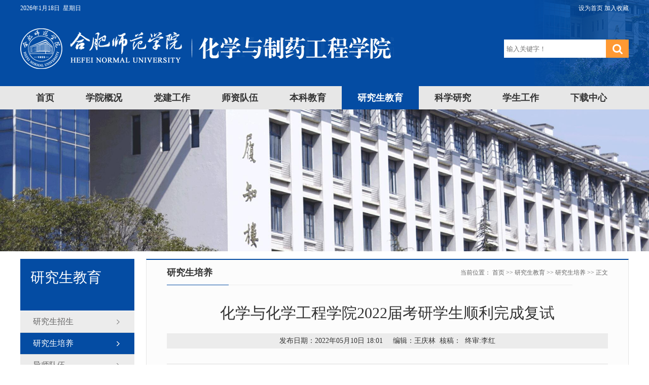

--- FILE ---
content_type: text/html
request_url: http://hxyhgxy.hfnu.edu.cn/info/1492/27991.htm
body_size: 6734
content:
<!DOCTYPE html PUBLIC "-//W3C//DTD XHTML 1.0 Transitional//EN" "http://www.w3.org/TR/xhtml1/DTD/xhtml1-transitional.dtd">
<html xmlns="http://www.w3.org/1999/xhtml">
<head>
    <meta http-equiv="X-UA-Compatible" content="IE=edge,chrome=1">
    <meta http-equiv="Content-Type" content="text/html; charset=UTF-8" />
    <title>化学与化学工程学院2022届考研学生顺利完成复试-合肥师范学院化学与制药工程学院</title><meta name="pageType" content="3">
<meta name="pageTitle" content="化学与化学工程学院2022届考研学生顺利完成复试">
<META Name="keywords" Content="合肥师范学院化学与制药工程学院,研究生培养,考研,顺利,学生,工程学院,完成,化学,复试" />
<META Name="description" Content="本网讯  为切实保障2022届考研学生复试顺利进行，化学与化学工程学院党政统筹协调软硬件资源，为该部分学生提供复试专用教室，开展个性化复试辅导，有力地保障该项工作有效开展。经过为期一个多月紧张有序的复试，2018级化学、制药工程、化学工程与工艺等三个普通本科专业171名毕业生，考取研究生63人，占总人数的36.8%。化学（师范）专业57名毕业生，考取研究生26人，占总人数的45.6%。制药工程专业77名毕业生，包括制药工程班..." />

    <link rel="shortcut icon" href="#" />
    <link href="../../style/style.css" rel="stylesheet" type="text/css" />
  
<!--Announced by Visual SiteBuilder 9-->
<link rel="stylesheet" type="text/css" href="../../_sitegray/_sitegray_d.css" />
<script language="javascript" src="../../_sitegray/_sitegray.js"></script>
<!-- CustomerNO:776562626572323076784752505a5742000300034654 -->
<link rel="stylesheet" type="text/css" href="../../content.vsb.css" />
<script type="text/javascript" src="/system/resource/js/vsbscreen.min.js" id="_vsbscreen" devices="pc|pad"></script>
<script type="text/javascript" src="/system/resource/js/counter.js"></script>
<script type="text/javascript">_jsq_(1492,'/content.jsp',2161,1981624557)</script>
</head>

<body>
<div class="wrapper">
    <div class="header clearboth">
         <div class="top-line">
            <div class="w1200">
            <div class="top-line-l"><script language="javascript" src="/system/resource/js/calendar/simple.js"></script>               
<script language="JavaScript">
//阳历
var c_Calendar1097742EnDateString;

var c_Calendar1097742WeekDayString;

//阴历
var c_Calendar1097742CnDateString;
//节气
var c_Calendar1097742JQString;
//年
var c_Calendar1097742YearString;
//月
var c_Calendar1097742MonthString;
//日
var c_Calendar1097742DayString;
//周
var c_Calendar1097742WeekString;
//显示
var c_Calendar1097742ShowString;
function RunGLNL1097742()
{          
    var  sc =new Simple_Calendar ();
    sc.init();
    c_Calendar1097742CnDateString=sc.getCnDateString();
    c_Calendar1097742WeekDayString=sc.getCalendarWeekString();
    c_Calendar1097742JQString=sc.getJQString();
    c_Calendar1097742EnDateString=sc.getEnDateString();
    c_Calendar1097742YearString=sc.getYearString();
    c_Calendar1097742MonthString=sc.getMonthString();
    c_Calendar1097742DayString=sc.getDayString();
    c_Calendar1097742WeekString=sc.getWeekString();
    c_Calendar1097742ShowString= "";
}
RunGLNL1097742();
      
c_Calendar1097742ShowString+=c_Calendar1097742EnDateString; 
c_Calendar1097742ShowString+="&nbsp;&nbsp;"+c_Calendar1097742WeekDayString; 



</script>
<div id="c_lunar1097742" class="fontstyle1097742"></div>
<script>
	document.getElementById("c_lunar1097742").innerHTML = c_Calendar1097742ShowString;
</script>
</div>
            
<script language="javascript">
function dosuba1097744a()
{
    try{
        var ua = navigator.userAgent.toLowerCase();
        if(ua.indexOf("msie 8")>-1)
        {
            window.external.AddToFavoritesBar(document.location.href,document.title,"");//IE8
        }else if(ua.toLowerCase().indexOf("rv:")>-1)
        {
            window.external.AddToFavoritesBar(document.location.href,document.title,"");//IE11+
        }else{
            if (document.all) 
            {
                window.external.addFavorite(document.location.href, document.title);
            }else if(window.sidebar)
            {
                window.sidebar.addPanel( document.title, document.location.href, "");//firefox
            }
            else
            {
                alert(hotKeysa1097744a());
            }
        }

    }
    catch (e){alert("无法自动添加到收藏夹，请使用 Ctrl + d 手动添加");}
}
function hotKeysa1097744a() 
{
    var ua = navigator.userAgent.toLowerCase(); 
    var str = "";    
    var isWebkit = (ua.indexOf('webkit') != - 1); 
    var isMac = (ua.indexOf('mac') != - 1);     
    if (ua.indexOf('konqueror') != - 1) 
    {  
        str = 'CTRL + B'; // Konqueror   
    } 
    else if (window.home || isWebkit || isMac) 
    {        
        str = (isMac ? 'Command/Cmd' : 'CTRL') + ' + D'; // Netscape, Safari, iCab, IE5/Mac   
    }
    return ((str) ? '无法自动添加到收藏夹，请使用' + str + '手动添加' : str);
}
function setHomepagea1097744a()
{
    var url = document.location.href;
    if (document.all)
    {
        document.body.style.behavior='url(#default#homepage)';
        document.body.setHomePage(url);
    }
    else if (window.sidebar)
    {
        if(window.netscape)
        {
             try{
                  netscape.security.PrivilegeManager.enablePrivilege("UniversalXPConnect");
             }catch (e){
                   alert("该操作被浏览器拒绝，如果想启用该功能，请在地址栏内输入 about:config,然后将项 signed.applets.codebase_principal_support 值该为true");
             }
        }
    var prefs = Components.classes['@mozilla.org/preferences-service;1'].getService(Components. interfaces.nsIPrefBranch);
    prefs.setCharPref('browser.startup.homepage',url);
    }
    else
    {
        alert("浏览器不支持自动设为首页，请手动设置");
    }
}
</script>


<div class="top-line-r">
   <A href="javascript:setHomepagea1097744a()" style="TEXT-DECORATION: none;">
                <span>设为首页</span>
            </A>
              
              <A onclick="javascript:dosuba1097744a();" href="#" style="TEXT-DECORATION: none;">
                <span>加入收藏</span>
            </A>
            </div>



            </div>
        </div>
        <div class="w1200 header_bg">
            
<div class="logo">

<a href="../../index.htm" title="合肥师范学院化学与制药工程学院"><img src="../../images/logo.png" alt="化学与制药工程学院2023" />
</a>

</div>



            


<script language="javascript" src="/system/resource/js/base64.js"></script><script language="javascript" src="/system/resource/js/jquery/jquery-latest.min.js"></script><script language="javascript" src="/system/resource/vue/vue.js"></script><script language="javascript" src="/system/resource/vue/bluebird.min.js"></script><script language="javascript" src="/system/resource/vue/axios.js"></script><script language="javascript" src="/system/resource/vue/polyfill.js"></script><script language="javascript" src="/system/resource/vue/token.js"></script><LINK href="/system/resource/vue/static/element/index.css" type="text/css" rel="stylesheet"><script language="javascript" src="/system/resource/vue/static/element/index.js"></script><script language="javascript" src="/system/resource/vue/static/public.js"></script>
<div id="divu3"></div>
<script type="text/html" id="htmlu3">
    <div id="appu3">
        <div v-if="!isError">
           <div class="i-search">
            <div class="fl"><input type="text" class="search-txt"  placeholder="输入关键字！" autocomplete=off v-model=query.keyWord @keyup.enter="onSubmit" >
            <div class="fr"><input class="search-btn" name="submit_button" type="button" v-on:click="onSubmit()"/></div>
            
         </div>
           
        </div>
            
            
            
            
            
            
            
            
            
            
            
            
            
            
            
            
            
        </div>
        <div v-if="isError" style="color: #b30216; font-size:18px;text-align: center;padding:20px;">
            应用维护中！
        </div>
    </div>
</script>
<script>
    $("#divu3").html($("#htmlu3").text());
</script>
<script>
    var appOwner = "1981624557";
    var token = gettoken(10);
    var urlPrefix = "/aop_component/";

    jQuery.support.cors = true;
    $.ajaxSetup({
        beforeSend: function (request, settings) {
            request.setRequestHeader("Authorization", token);
            request.setRequestHeader("owner", appOwner);
        }
    });

    new Vue({
        el: "#appu3",
        data: function () {
            return {
                query: {
                    keyWord: "",//搜索关键词
                    owner: appOwner,
                    token: token,
                    urlPrefix: urlPrefix,
                    lang:"i18n_zh_CN"
                },
                isError: false
            }
        },
        mounted: function () {
            var _this = this;
            // _this.init();
        },
        methods: {
            init: function(){
                $.ajax({
                    url: "/aop_component//webber/search/test",
                    type: "get",
                    success: function (response) {
                        if (response.code == "0000") {
                        } else if (response.code == "220") {
                            _this.isError = true;
                            console.log(response);
                        } else if (!response.code) {
                            _this.isError = true;
                            console.log(response);
                        }
                    },
                    error: function (response) {
                        _this.isError = true;
                    }
                });
            },
            onSubmit: function (e) {
                var url = "/views/search/modules/resultpc/soso.html";
                if ("10" == "1" || "10" == "2") {
                    url = "http://192.168.89.29:8083/" + url;
                }
                var _this = this;
                var query = _this.query;
                if (url.indexOf("?") > -1) {
                    url = url.split("?")[0];
                }
                if (query.keyWord) {
                    var query = new Base64().encode(JSON.stringify(query));
                    window.open(url + "?query=" + query);
                } else {
                    alert("请填写搜索内容")
                }
            },
        }
    })
</script>
    </div>
    <div class="i-menu clearboth">
              <ul id="nav" class="nav clearfix">

    <li class="nLi   ">
         <h3><a href="../../index.htm">首页</a></h3>
    
    </li>

    <li class="nLi   ">
         <h3><a href="../../xygk/xyjj.htm">学院概况</a></h3>
    
        <ul class="sub">
              <li><a href="../../xygk/xyjj.htm">学院简介</a></li>
              <li><a href="../../xygk/jgsz.htm">机构设置</a></li>
        </ul>
    </li>

    <li class="nLi   ">
         <h3><a href="../../djgz.htm">党建工作</a></h3>
    
    </li>

    <li class="nLi   ">
         <h3><a href="../../szdw/jsxl.htm">师资队伍</a></h3>
    
        <ul class="sub">
              <li><a href="../../szdw/jsxl.htm">教师系列</a></li>
              <li><a href="../../szdw/syxl.htm">实验系列</a></li>
              <li><a href="../../szdw/sjrc.htm">省级人才</a></li>
              <li><a href="../../szdw/jxms.htm">教学名师</a></li>
        </ul>
    </li>

    <li class="nLi   ">
         <h3><a href="../../bkjy/bkszs.htm">本科教育</a></h3>
    
        <ul class="sub">
              <li><a href="../../bkjy/bkszs.htm">本科生招生</a></li>
              <li><a href="../../bkjy/bkspy.htm">本科生培养</a></li>
              <li><a href="../../bkjy/sjjx.htm">实践教学</a></li>
              <li><a href="../../bkjy/hzbx.htm">合作办学</a></li>
        </ul>
    </li>

    <li class="nLi  on ">
         <h3><a href="../../yjsjy/yjszs.htm">研究生教育</a></h3>
    
        <ul class="sub">
              <li><a href="../../yjsjy/yjszs.htm">研究生招生</a></li>
              <li><a href="../../yjsjy/yjspy.htm">研究生培养</a></li>
              <li><a href="../../yjsjy/dsdw.htm">导师队伍</a></li>
        </ul>
    </li>

    <li class="nLi   ">
         <h3><a href="../../kxyj/yjdt.htm">科学研究</a></h3>
    
        <ul class="sub">
              <li><a href="../../kxyj/yjdt.htm">研究动态</a></li>
              <li><a href="../../kxyj/jlhz.htm">交流合作</a></li>
              <li><a href="../../kxyj/kypt.htm">科研平台</a></li>
              <li><a href="../../kxyj/sysgl.htm">实验室管理</a></li>
        </ul>
    </li>

    <li class="nLi   ">
         <h3><a href="../../xsgz/xgdt.htm">学生工作</a></h3>
    
        <ul class="sub">
              <li><a href="../../xsgz/xgdt.htm">学工动态</a></li>
              <li><a href="../../xsgz/jxqn.htm">锦绣青年</a></li>
              <li><a href="../../xsgz/jycy.htm">就业创业</a></li>
              <li><a href="../../xsgz/xzfc.htm">学子风采</a></li>
        </ul>
    </li>

    <li class="nLi   ">
         <h3><a href="../../xzzx/xsxz.htm">下载中心</a></h3>
    
        <ul class="sub">
              <li><a href="../../xzzx/xsxz.htm">学生下载</a></li>
              <li><a href="../../xzzx/jsxz.htm">教师下载</a></li>
        </ul>
    </li>



  </ul>        
   
    </div>

      
     
     <div class="lm_banner" style="background: url('../../images/nybanner.png') no-repeat center;background-size: 100%;">   </div>
    <div class="list-main">
        <div class="list-main-left ">
            <div class="this-lmname">
                <h1>
研究生教育</h1>
                <h3></h3>
            </div>
            <div class="list-sub clearfix">
                <ul>



<li><a href="../../yjsjy/yjszs.htm">研究生招生</a></li>





<li><a href="../../yjsjy/yjspy.htm" style="background: url(../../images/list_sub_bgon.png) 190px center no-repeat #044ca3; color: #ffffff;">研究生培养</a></li>





<li><a href="../../yjsjy/dsdw.htm">导师队伍</a></li>





 </ul>
            </div>
        </div>
        <div class="list-main-right">
            <div class="lm_name clearfix">
                <h2>
研究生培养</h2>
                <span>当前位置：
                        <a href="../../index.htm">首页</a>
                >>
                <a href="../../yjsjy/yjszs.htm">研究生教育</a>
                >>
                <a href="../../yjsjy/yjspy.htm">研究生培养</a>
                >>
                正文
</span>
            </div>
            <script language="javascript" src="/system/resource/js/dynclicks.js"></script><script language="javascript" src="../../_dwr/interface/NewsvoteDWR.js"></script><script language="javascript" src="../../_dwr/engine.js"></script><script language="javascript" src="/system/resource/js/news/newscontent.js"></script><LINK href="/system/resource/js/photoswipe/3.0.5.1/photoswipe.css" type="text/css" rel="stylesheet"><script language="javascript" src="/system/resource/js/photoswipe/3.0.5.1/klass.min.js"></script><script language="javascript" src="/system/resource/js/ajax.js"></script><form name="_newscontent_fromname">



<div class="c-content">
    <h1 align="center" class="c-title">化学与化学工程学院2022届考研学生顺利完成复试</h1>

<div class="other-s">发布日期：2022年05月10日 18:01&nbsp;&nbsp;&nbsp;&nbsp;    编辑：王庆林&nbsp;&nbsp;核稿：&nbsp;
   
                    

     终审:李红
</div>







    <div id="vsb_content_500" class="nr-info"><div class="v_news_content">
<p class="vsbcontent_start"><br></p><p><strong>本网讯</strong>&nbsp; 为切实保障2022届考研学生复试顺利进行，化学与化学工程学院党政统筹协调软硬件资源，为该部分学生提供复试专用教室，开展个性化复试辅导，有力地保障该项工作有效开展。</p><p>经过为期一个多月紧张有序的复试，2018级化学、制药工程、化学工程与工艺等三个普通本科专业171名毕业生，考取研究生63人，占总人数的36.8%。化学（师范）专业57名毕业生，考取研究生26人，占总人数的45.6%。制药工程专业77名毕业生，包括制药工程班42人、制药工程（中爱合作）班35人。其中，制药工程班考取研究生14人，占总人数的33.3%；制药工程（中爱合作）班考取研究生11人，占总人数的31.4%。化学工程与工艺专业37名毕业生，考取研究生12人，占总人数的32.4%。以上普通本科各专业考取研究生占比专业总人数均超30%。</p><p class="vsbcontent_img"><img width="600" height="400" title="" alt="" src="/__local/8/CE/90/3D94480F9F6259B69301D2E5936_07552B4D_5197.png" border="0" vspace="0" hspace="0" vsbhref="vurl" vurl="/_vsl/8CE903D94480F9F6259B69301D2E5936/07552B4D/5197" vheight=" 400px" vwidth=" 600px" orisrc="/__local/8/CE/90/3D94480F9F6259B69301D2E5936_07552B4D_5197.png" class="img_vsb_content" style="width: 600px; height: 400px;"> </p><p>学院通过入学教育明方向、学风建设厚基础、学科竞赛提能力、专业训练贯全程、健康教育促安全、精准对接保服务等方式，协调动员全院师生，围绕立德树人根本任务，坚持“三全育人”，对接十大育人体系，为本届学生考研搭建软硬件平台，有力促进学生通过考研升学等方式，进一步提高毕业生就业质量。</p><p class="vsbcontent_end">据悉，2020级化学工程工艺（专升本）、药物制剂（专升本）等两个专业毕业生本年度考取研究生20人。（化学与化学工程学院：张晖、王庆林）</p>
</div></div>





<div id="div_vote_id"></div>
        <p align="right">
        上一条：<a href="28001.htm">化学与化学工程学院召开2022届考取硕士研究生先进个人表彰大会</a>
        下一条：<a href="21031.htm">同门联动，助力师范生成长—化学化工学院开展师范生教学相长活动</a>
    </p>
     <!-- <p align=right>【<a href="javascript:window.opener=null;window.open('','_self');window.close();">关闭</a>】</p>-->
</div>
</form>

        </div>
    </div>
      <div class="footer">
        <div class="w1200 footer_bg">
           
             <div class="footer_two">
                

<!-- 版权内容请在本组件"内容配置-版权"处填写 -->
<p>
    合肥师范学院化学与制药工程学院版权所有
</p>
<p>
    联系地址:安徽省合肥市经济技术开发区莲花路1688号行知楼14楼&nbsp; &nbsp; &nbsp;电话:0551-63674145

</p>

            
            
                   <div style="text-align:center;"><span>总访问量：</span><script language="javascript" src="../../_dwr/util.js"></script><script language="javascript" src="../../_dwr/interface/PageCounterDWR.js"></script><span id="a1097949" name="a1097949"></span>   

<script>
function getvisittimea1097949()
{       
    PageCounterDWR.getVisittime('1981624557','1492','IP_TOTAL','0','10',callbackdataa1097949)
}
function callbackdataa1097949(data)
{
    document.getElementById("a1097949").innerHTML = data; 
}
getvisittimea1097949();
</script></div>
                
                <ul>
        <li><a href="javascript:void(0);" title="手机版" onclick="_vsb_multiscreen.setDevice('mobile')" style="display:block;width:50px;margin:0 auto;color:#fff;font-size:14px;text-align:center">手机版</a></li>
</ul>
            </div>
        </div>
    </div>
</div>

 <script type="text/javascript" src="../../js/jquery-latest.min.js"></script>
    <script type="text/javascript" src="../../js/koala.min.js"></script>
    <script type="text/javascript" src="../../js/jquery.SuperSlide.js"></script>
              <script id="jsID" type="text/javascript">

            jQuery("#nav").slide({
                type:"menu",// 效果类型，针对菜单/导航而引入的参数（默认slide）
                titCell:".nLi", //鼠标触发对象
                targetCell:".sub", //titCell里面包含的要显示/消失的对象
                effect:"slideDown", //targetCell下拉效果
                delayTime:300 , //效果时间
                triggerTime:0, //鼠标延迟触发时间（默认150）
                returnDefault:true //鼠标移走后返回默认状态，例如默认频道是“预告片”，鼠标移走后会返回“预告片”（默认false）
            });
        </script>

</body>
</html>
















--- FILE ---
content_type: text/css
request_url: http://hxyhgxy.hfnu.edu.cn/style/style.css
body_size: 4796
content:
@charset "utf-8";
/* CSS Document*/
body {
    margin: 0;
    padding: 0;
    font-family: "微软雅黑";
    font-size: 14px;
    min-width: 1200px;
    background:#ffffff;
}
ul,li {
    list-style-type: none;
    margin: 0;
    padding: 0;
}
h1,h2,h3,h4,h5,h6 {
    margin: 0;
    padding: 0;
    font-weight: normal
}
img {
    border: 0;
}
a {
    text-decoration: none;
    color: #666666;
}
a:hover {
    text-decoration: none;
    color: #cc3300;
}
.fl {
    float: left !important;
}
.fr {
    float: right !important;
}
.clearboth {
    clear: both;
    border: 0;
    padding: 0;
    margin: 0;
}
.w1200 {
    width: 1200px;
    height: auto;
    margin: 0 auto;
    overflow: hidden;
}
.clearfix:after {
    content: ".";
    display: block;
    height: 0;
    clear: both;
    visibility: hidden;
}
.wrapper {
    width: 100%;
    padding: 0;
    margin: 0 auto;
    position: relative;
    background: #ffffff;
}
.relative {
    position:relative;
}
.imghover {
    cursor: pointer;
    transition: all 0.6s;
}
.imghover:hover {
    transform: scale(1.2);
}

/*header*/
.header{width:100%;height: 170px;background: #044ca3;background:url(../images/bjt1.png) no-repeat}
.header_bg{height: 170px;}
.header .top-line{/* background: #044ca3; */height: 32px;line-height: 32px;color: #ffffff;font-size: 12px;font-family: simsun;position: absolute;top: 0;width: 100%;}
.header .top-line a{ color: #ffffff;}
.header .top-line-l{ float: left;}
.header .top-line-r{ float: right;}
.header .logo{float: left;margin: 56px 0 0 0;}

/*i-menu*/

.i-menu {
    width:100%; height: 46px; z-index: 9999; margin: 0 auto; background: #e7e7e7;
}
.nav{ width:1200px; margin: 0 auto; height:46px; line-height:46px;  position:relative; z-index:1;  }
.nav a{ color:#fff;  }
.nav .nLi{ float:left;  position:relative; display:inline;  }
.nav .nLi h3{ float:left;  }
.nav .nLi h3 a{display:block;padding: 0 31px;font-size: 18px;font-weight:bold;color: #333333}
.nav .sub{display:none;width: 167px;left:0;top:46px;position:absolute;background:#044ca3;line-height:36px;padding:5px 0;}
.nav .sub li{ zoom:1; }
.nav .sub a{ display:block; padding:0 10px;text-align: center; }
.nav .sub a:hover{ background:#044ca3; color:#fff;  }
.nav .on h3 a{ background:#044ca3; color:#fff;   }

/*banner*/
.slideBox{ width:100%; height:auto; overflow:hidden; position:relative; margin: 0 auto;}
.slideBox .hd{ width:50px; height:15px; overflow:hidden; position:absolute; right:47%; bottom:5px; z-index:1; }
.slideBox .hd ul{ overflow:hidden; zoom:1; float:left;  }
.slideBox .hd ul li{ float:left; margin-right:2px;  width:15px; height:15px;border-radius:10px; line-height:14px; text-align:center; background:#fff; cursor:pointer;font-size:0; }
.slideBox .hd ul li.on{ background:#044ca3; color:#fff; }
.slideBox .bd{ position:relative; height:100%; z-index:0;   }
.slideBox .bd li{ zoom:1; vertical-align:middle; }
.slideBox .bd img{ width:100%;  display:block;     height: 400px; object-fit: cover;}
.slideBox .bd span {
    position:absolute;
    bottom:0;
    background:url(../images/title_imgbg.png);
    width:100%;
    line-height:36px;
    color:#fff;
    font-weight:bold;
}
.slideBox .bd h1 {
    color:#fff;
    font-size:16px;
    margin:0;
    padding:0 10px;
    height: 46px;
    line-height: 46px; text-align: center;
}
.slideBox .prev,.slideBox .next{ position:absolute; left:0; top:50%; margin-top:-25px; display:block; width:60px; height:60px; background:url(../images/slider-arrow.png) -160px 0px no-repeat; filter:alpha(opacity=50);opacity:0.8; }
.slideBox .next{ left:auto; right:0; background-position:8px 0px; }
.slideBox .prev:hover,
.slideBox .next:hover{ filter:alpha(opacity=100);opacity:1;  }
.slideBox .prevStop{ display:none;  }
.slideBox .nextStop{ display:none;  }

/*p_news*/
.p_news{ width: 1200px; margin: 20px auto 0 auto; height:350px; overflow: hidden; position: relative;}
.p_news_left{ float: left; width: 315px; margin-right: 25px;}
.p_news_center{float: left; width: 880px;}
.p_news_right{float: right; width: 295px; overflow: hidden}

/**/
.more{ position: absolute; top: 120px; right: 20px}
.slideTxtBox{ width:100%; text-align:left;  }
.slideTxtBox .hd{ height:40px; line-height:40px; background:#ffffff; padding:0 10px 0 20px;   border-bottom:1px solid #dadada;  position:relative; }
.slideTxtBox .hd ul{ float:left;  position:absolute; left:0; top:-1px; height:40px;   }
.slideTxtBox .hd ul li{ float:left; padding:0 15px; cursor:pointer; font-size: 18px; color: #666666;}
.slideTxtBox .hd ul li.on{ height:40px; border-bottom:2px solid #044ca3;color: #044ca3; }
.slideTxtBox .bd ul{ padding:0;  zoom:1;  }
.slideTxtBox .t_jgx{}
.newbox{ width:880px;height: auto; overflow: hidden; margin: 0 auto}
.newbox_left{width:390px; height: auto; overflow: hidden; float: left; padding: 20px 0 0 0}
.newbox_right{ width:470px; height: auto; overflow: hidden; float: right;padding: 20px 0 0 0}
/*picnews*/
.picnews{ width:390px; height:270px; overflow:hidden; position:relative;   }
.picnews .hd{ height:15px; overflow:hidden; position:absolute; right:10px; bottom:7px; z-index:1; }
.picnews .hd ul{ overflow:hidden; zoom:1; float:left;  }
.picnews .hd ul li{ float:left; margin-right:4px;  width:7px; height:7px; line-height:8px; font-size:0; text-align:center; background:#cccccc; cursor:pointer;  border-radius: 50px;}
.picnews .hd ul li.on{ background:#ff0000; color:#fff; }
.picnews .bd{ position:relative; height:100%; z-index:0;   }
.picnews .bd li{ zoom:1; vertical-align:middle; }
.picnews .bd img{ width:390px; height:270px; display:block;  }
.picnews .bd  span{ position:absolute; bottom:0; background:url(../images/title_bg.png); width:100%;  line-height:36px; color:#fff; font-weight:bold;}
.picnews .bd h1{ color:#fff; font-size:14px; margin:0; padding:0 10px}
.headline{  height: auto; overflow: hidden; border-bottom: #e5e5e5 1px dashed}
.headline h2{ color: #cc0000; font-size: 20px; line-height: 30px; margin: 0; padding: 0; font-weight: bold; width: 100%; text-align: center}
.headline p{ margin:0;  font-size: 14px; line-height: 24px; color: #999999; padding: 5px 0}
.newslist ul{ height: auto; overflow: hidden;}
.newslist ul{ padding-top: 8px;}
.newslist li{ width: 100%; font-size: 14px; color: #999999; line-height:37px; }
.newslist li a{background: url("../images/ico_003.png") left center no-repeat;padding-left: 10px;color: #666666;font-size: 16px;float: left;display: block;overflow:hidden;text-overflow:ellipsis;white-space:nowrap;width: 400px}
.newslist li a:hover{color: #cc3300}
.newslist li span{ float: right;}

.ititle{height:40px; margin: 0 auto 0 auto; border-bottom: #e0e0e0 1px solid; }
.ititle h2{ float: left; margin: 0; padding:0 15px; font-size: 20px;  line-height: 40px;display: block;    height: 40px;
    border-bottom: 2px solid #044ca3;    color: #044ca3;}
.ititle a{ float: right; font-size: 14px; color: #979797; padding-right: 0;line-height: 40px; margin-top:0; padding-top:0;}

.ititle span{ display: block; float: left; width: 32px; height: 32px;}
.ititle i{ font-style:normal; font-size: 12px; color: #a1a1a1;line-height: 48px;}

.more{ position: absolute; top:-30px; right:0}
.more a{color:#979797}
.date_list{height: 350px; padding: 6px 0 0 0 !important; position: relative}
.date_list li{
    width: 100%;
    height: 55px;
    display: block;
    border-bottom: #e4e4e4 1px solid;
    padding: 10px 0;}
.date_list li a{font-size: 16px;color: #666666;line-height: 24px;}
.date_list li a:hover{color: #cc3300;}
.date_list li span {
    float: left;
    display: block;
    width: 50px;
    height: 50px;
    background: #ffffff;
    text-align: center;
    color: #333333;
    font-size: 12px;line-height: 20px;
    margin-right: 12px; border:#044ca3 1px solid;
}
.date_list li span i {
    width: 100%;
    display: block;
    text-align: center;
    color: #ffffff;
    background: #044ca3;
    font-size: 20px;
    font-style: normal;
    line-height: 30px;
}

/*i-others*/
.t_title{ border-bottom: #dadada 1px solid; height: 40px; line-height: 40px; position:relative}
.t_title h1{ color:#044ca3; font-size: 18px; font-weight:500; border-bottom: #044ca3 2px solid; display:inline-block; height: 39px; line-height: 39px; padding:0 15px }
.t_title span{ color: #ff9900; font-size: 12px;}
.t_title .more{ position:absolute; top:2px; right:0px; color:#979797}
.i-others{width: 100%;height: 230px;margin: 0 auto;padding: 10px 0;}
.i-others_left{ width:385px; margin-right: 20px; float: left}
.i-others_center{ width:470px;  float: left}
.i-others_right{ width:295px;  float: right}
.i-link{ width: 1200px; margin:0 auto; height: auto; overflow:hidden; padding: 10px 0}
.i-link_left{ width: 1200px; float: left; height: auto; overflow: hidden;}
.i-link_right{ width: 1200px;  margin:0 auto;}
.i-link_left ul{ width: 1225px; float: left; padding-top:15px;}
.i-link_left li{width:225px; height: 70px;float:left;margin: 0 20px 15px 0;}
.i-link_left a{display: block; width: 100%; height: 70px;  overflow:hidden}
.i-link_left img{ width:100%; height: 70px; overflow: hidden}
.i-link_left img:hover{ opacity:0.8}
.i-link_right .kstd_link{font-size: 14px; color: #333333; line-height: 32px;width:500px; height: auto; overflow: hidden; padding:10px 0 0 0}
.i-link_right .kstd_link{ }


/*滚动图*/
.mlxy_gd{ width:880px;  overflow:hidden; position:relative;  margin: 20px 0 0 0 }
.mlxy_gd .hd{ overflow:hidden;  height:30px; background:#f4f4f4; padding:0;  }
.mlxy_gd .hd .prev,.picMarquee-left .hd .next{ display:block;  width:5px; height:9px; float:right; margin-right:5px; margin-top:10px;  overflow:hidden;
    cursor:pointer;}
.mlxy_gd .hd .next{ background-position:0 -50px;  }
.mlxy_gd .hd .prevStop{ background-position:-60px 0; }
.mlxy_gd .hd .nextStop{ background-position:-60px -50px; }
.mlxy_gd .bd{ padding:0;   }
.mlxy_gd .bd ul{ overflow:hidden; zoom:1; }
.mlxy_gd .bd ul li{ margin:0 8px; float:left; _display:inline; overflow:hidden; text-align:center;position: relative  }
.mlxy_gd .bd ul li .pic{ text-align:center; }
.mlxy_gd .bd ul li .pic img{ width:220px; height:150px; display:block; }
.mlxy_gd .bd ul li .pic img:hover{ opacity: 0.8}
.mlxy_gd .bd ul li .pic a:hover img{ border-color:#999;  }
.mlxy_gd .bd ul li .title{line-height:40px;height:40px;text-align: center;width: 100%;font-size: 16px;color: #333333;display: block;z-index: 999}
.mlxy_gd .bd ul li .title a{ color: #555555;}
.n_list{height:200px; padding: 5px 0 0 0 !important; position: relative}
.n_list li{width: 100%; height: 35px; line-height: 35px; display: block;color: #999999;font-size: 14px;}
.n_list li a{font-size: 16px;color: #666666;background: url("../images/ico_003.png") left center no-repeat;padding-left: 10px;float: left}
.n_list li a:hover{color: #cc3300}
.n_list li .date{float: right}
.n_list li i{ font-style: normal; color: #ff9900}

.zt_piclist{ margin: 20px 0 0  0}
.zt_piclist a{ display: block;width: 295px; height: 55px; margin: 5px auto}
.zt_piclist img{ width: 300px; height: 65px;}

.tw_top{ width: 100%;height: auto; overflow: hidden; margin: 5px auto 5px auto}
.tw_top img{ width: 245px; height: 160px; padding: 3px; border: #dfdfdf 1px solid; float: left; margin-right: 15px}
.tw_top .tw_txt{float: right;width: 260px; height: 170px; overflow: hidden}
.tw_top .tw_txt h1{ color: #cc0000; font-size: 18px; line-height: 30px;}
.tw_top .tw_txt h1 a{ color: #cc0000;}
.tw_top .tw_txt p{ font-size: 14px; line-height: 24px; color: #999999; margin:5px 0 ;padding: 0}
.tw_top .tw_txt p a{  color: #999999}
.top_pic{ width: 322px;height: auto; overflow: hidden; margin: 5px auto 11px auto;}
.top_pic img{ width: 142px; height: 95px;padding: 3px; border: #dfdfdf 1px solid; float: left; margin-right: 10px}

.ns_list{height: 330px; padding: 5px 0 0 0 !important; position: relative}
.ns_list li{width: 100%; height: 30px; line-height: 30px; display: block;color: #999999;font-size: 14px;}
.ns_list li a{font-size: 14px;color: #666666; float: left}
.ns_list li a:hover{color: #cc3300}
.ns_list li .date{float: right}
.ns_list li i{ font-style: normal; color: #ff9900; margin-right: 3px;}

.title_h1{ width: 1200px; height: 40px; line-height: 40px;  padding: 0 ; border-bottom: 1px solid #dadada; position: relative; margin: 0 auto}
.title_h1 h1{height: 40px;  border-bottom: 2px solid #044ca3; color: #044ca3; font-size: 18px;  padding:0 15px; float:left}
.title_h1 a{ float: right; margin-top: 15px;}
.i-piclink{ width: 1280px; height: auto; margin:12px auto;   background: #ffffff; position:relative; }
.i-piclink .hd{ }
.i-piclink .hd .prev{ display:block;  width:13px; height:25px; float:right; overflow:hidden; cursor:pointer; background:url("../images/piclink_rico.png") no-repeat; position: absolute; right: 10px; top:30px;}
.i-piclink .hd .next{ display:block;  width:13px; height:25px; float:right; overflow:hidden; cursor:pointer; background:url("../images/piclink_lico.png") no-repeat;position: absolute; left: 10px; top:30px;}
.i-piclink .hd .prevStop{ background-position:-60px 0; }
.i-piclink .hd .nextStop{ background-position:-60px -50px; }
.i-piclink .tempWrap{ width: 1200px !important; margin: 0 auto}
.i-piclink .bd{ padding:10px 0; }
.i-piclink .bd ul{ overflow:hidden; zoom:1; }
.i-piclink .bd ul li{ margin:0 7px; float:left; _display:inline; overflow:hidden; text-align:center;  }
.i-piclink .bd ul li .pic{ text-align:center; }
.i-piclink .bd ul li .pic img{ width:190px; height:66px; display:block; padding:0; border:1px solid #cecece; }
.i-piclink .bd ul li .pic a:hover img{ border-color:#999;  }
.i-piclink .bd ul li .title{ line-height:24px;   }
.i-special{ margin: 0 auto 20px auto}
.i-special-left{ width: 880px; float:left;}
.i-special-right{ width: 295px; float:right;}


/*footer*/
.footer{ background: #044ca3; border-top:#044ca3 5px solid; height: auto; }
.footer_bg{ height: auto;}
.footer_one{ padding: 0;  height: auto; overflow: hidden}

.footer_one_left{ width:750px; float: left; padding: 15px 0}
.footer_one_right{ width: 246px; float: right;}
.footer_one_left a{ display:block; float:left;color: #ffffff; font-size: 16px; padding-left: 40px; height: 50px; line-height: 50px; margin-right: 50px;}
.footer_one_left a:hover{ color: #ff9900}
.wx_sm{ float: left; color: #ffffff; font-size: 12px; margin-left: 40px;}
.wx_sm img{ width: 65px; height: 65px;}
.wx_sm a span { color: #ffffff; display: block; text-align: center; line-height: 24px;}

/*search*/
.i-search {
    width: 246px;
    height: 36px;
    overflow: hidden;
    position: relative;
    float: right;
    margin: 78px 0 0 0;
}
.i-search .search-txt {
    width: 201px;
    padding-left: 5px;
    height: 36px;
    line-height: 36px;
    background: #ffffff;
    color: #9e9e9e;
    border: none;
}

.i-search .search-btn {
    width: 45px;
    height: 37px;
    position: absolute;
    right: 0;
    *margin-top: 1px;
    background: url("../images/search_ico.png") center no-repeat #ff9933;
    border: 0;
    cursor: pointer
}

.i-search .search-btn:hover {
    background: url("../images/search_ico.png") center no-repeat #ff9933;
    border: 0;
    cursor: pointer
}
.end_txtlink{width:295px; height: auto;margin: 10px auto 0 0}
.end_txtlink select{width:295px; height:24px; }
.f_link1{ background: url("../images/linkico_001.png") left center no-repeat;}
.f_link1:hover{ background: url("../images/linkico_001_hover.png") left center no-repeat;}
.f_link2{background: url("../images/linkico_002.png") left center no-repeat;}
.f_link2:hover{background: url("../images/linkico_002_hover.png") left center no-repeat;}
.f_link3{background: url("../images/linkico_003.png") left center no-repeat;}
.f_link3:hover{background: url("../images/linkico_003_hover.png") left center no-repeat;}
.f_link4{background: url("../images/linkico_004.png") left center no-repeat;}
.f_link4:hover{background: url("../images/linkico_004_hover.png") left center no-repeat;}
.f_link5{background: url("../images/linkico_005.png") left center no-repeat;}
.f_link5:hover{background: url("../images/linkico_005_hover.png") left center no-repeat;}
.f_link6{background: url("../images/linkico_006.png") left center no-repeat;}
.f_link6:hover{background: url("../images/linkico_006_hover.png") left center no-repeat;}
.f_link7{background: url("../images/linkico_007.png") left center no-repeat;}
.f_link7:hover{background: url("../images/linkico_007_hover.png") left center no-repeat;}
.f_link8{background: url("../images/linkico_008.png") left center no-repeat;}
.f_link8:hover{background: url("../images/linkico_008_hover.png") left center no-repeat;}



/*list*/
.lm_banner{ width: 100%; margin: 0 auto; height: 280px;}

.list-main{ width: 1200px; margin: 15px  auto; height: auto; overflow: hidden;  }
.list-main-left{ float: left; width: 225px;}
.list-main-left .this-lmname{width: 205px; height:80px; border-top: #044ca3 2px solid; background:  #044ca3; padding:20px 0 0 20px}
.list-main-left .this-lmname H1{ font-size: 28px; color: #ffffff; line-height: 30px;margin: 0; padding: 0;}
.list-main-left .this-lmname H3{ font-size: 14px; color: #2e9b62; line-height: 30px; margin: 0; padding: 0;}

.list-sub{width: 225px; height: auto; overflow: hidden;margin-top: 1px; }
.list-sub li{height: 43px; width: 225px; overflow: hidden}
.list-sub li a{ height: 42px; line-height:42px;width: 225px; display: block; background: url("../images/list_sub_bg.png") 190px center no-repeat #ececec; border-bottom: #d6d6d6 1px solid; font-size: 16px; padding-left: 25px}
.list-sub li a:hover{background: url("../images/list_sub_bgon.png") 190px center no-repeat #044ca3; color: #ffffff}

.list-hot{ margin: 30px 0 0 0; width: 225px;}
.list-hot h1{background: url("../images/lmhot_line.png") left bottom no-repeat; font-size: 16px; color: #006633; line-height: 40px; padding-left: 10px; }
.list-hot-list{ background: url("../images/lmhot_ph.png") 2px 8px no-repeat; padding:0 0 0 23px; margin: 10px auto}
.list-hot-list li{ line-height: 30px; font-size: 14px;}
.list-hot-list li a{color: #666666}
.list-hot-list li a:hover{ color: #ff6600}

.list-main-right{ float: right; width:870px; border-top: #044ca3 2px solid;border-left: #e5e5e5 1px solid;border-right: #e5e5e5 1px solid; border-bottom: #e5e5e5 1px solid; min-height: 800px; padding:0 40px; background: #fcfcfc; overflow: hidden;}
.list-main-right .lm_name{ background: url("../images/lmname-line.png") left bottom no-repeat; height: 50px; line-height: 50px;}
.list-main-right .lm_name h2{ float: left; text-align: center; font-size: 18px; color: #333333; font-weight: bold;}
.list-main-right .lm_name span{ float: right; color: #666666; font-size: 12px; }
.list-main-right .lm_name span a{ color: #666666;}

.fy-list{height: auto; overflow: hidden; margin: 0 auto; padding: 20px 0}
.fy-list li{line-height: 40px;background: url("../images/ico_list.png") left center no-repeat;font-size: 16px;color: #999999;padding-left: 15px;border-bottom: #dcdcdc 1px dotted;text-align: right;}
.fy-list li a{ color: #666666;float:left; }
.fy-list li a:hover{ color: #006ab8; }
.listmor{ text-align: center; margin:30px auto;}




/*c-content*/
.zinfo {
    height: auto;
    overflow:hidden;
    position: relative;
    margin: 20px auto 20px auto;
    padding: 0;
}
.zinfo .c-title {
    font-size: 30px;
    color: #006134;
    line-height: 40px;
    text-align: center;
    margin: 20px 0 5px 0;
}
.zinfo .nr-info {
    height: auto;
    overflow:hidden;
    position: relative;
    text-align: left
}
.zinfo .nr-info p {
    font-size: 16px;
    color: #666;
    line-height: 34px;
    font-family:"微软雅黑";
    margin: 10px 0;
    text-indent: 2em;
    text-align: left
}


/*zinfo*/
.c-content {
    height: auto;
    overflow:hidden;
    position: relative;
    margin: 20px auto 20px auto;
    padding: 0;
}
.c-content .c-title {
    font-size: 30px;
    color: #333333;
    line-height: 40px;
    text-align: center;
    margin: 15px 0 20px 0;
}
.c-content .other-s {
    font-size: 14px;
    line-height: 30px;
    text-align: center;
    color: #333333;
    background: #ececec;
}
.c-content .nr-info {
    height: auto;
    overflow:hidden;
    position: relative;
    text-align: left
}
.c-content .nr-info p {
    font-size: 16px;
    color: #666;
    line-height: 34px;
    font-family:"微软雅黑";
    margin: 15px 0;
    text-indent: 2em;
    text-align: left
}
.c-content .nr-info p{font-family: "ÃƒÆ’Ã‚Â¥Ãƒâ€šÃ‚Â¾Ãƒâ€šÃ‚Â®ÃƒÆ’Ã‚Â¨Ãƒâ€šÃ‚Â½Ãƒâ€šÃ‚Â¯ÃƒÆ’Ã‚Â©ÃƒÂ¢Ã¢â€šÂ¬Ã‚ÂºÃƒÂ¢Ã¢â€šÂ¬Ã‚Â¦ÃƒÆ’Ã‚Â©Ãƒâ€šÃ‚Â»ÃƒÂ¢Ã¢â€šÂ¬Ã‹Å“"!important; font-size: 18px !important; color: #000 !important; text-align: justify; line-height: 36px !important; margin-bottom: 30px; text-indent: 2em;}
.c-content .nr-info p span{font-family: "ÃƒÆ’Ã‚Â¥Ãƒâ€šÃ‚Â¾Ãƒâ€šÃ‚Â®ÃƒÆ’Ã‚Â¨Ãƒâ€šÃ‚Â½Ãƒâ€šÃ‚Â¯ÃƒÆ’Ã‚Â©ÃƒÂ¢Ã¢â€šÂ¬Ã‚ÂºÃƒÂ¢Ã¢â€šÂ¬Ã‚Â¦ÃƒÆ’Ã‚Â©Ãƒâ€šÃ‚Â»ÃƒÂ¢Ã¢â€šÂ¬Ã‹Å“"!important;}
.c-content .nr-info p a{word-break: break-all;}
.c-content .nr-info{ border-top: solid 1px #ddd; margin-top: 30px; padding-top: 30px; }
.c-content .nr-info img{height: auto !important;display: block;border: none !important;margin:0 auto;max-width: 83.5%;margin:0 auto;}
.c-content .nr-info video{width: 800px !important; height: auto !important;    max-width: 100%;}


.fy-list h2{    color: #333; font-size:16px;}
.fy-list .name{ text-align-last: justify;width: 50px;display: inline-block;line-height: 35px;padding:0 20px}

/*footer*/
.footer{ background: #044ca3; border-top:#044ca3 5px solid; height: auto; }
.footer_bg{  height: auto;}
.footer_one{ padding: 0;  height: auto; overflow: hidden}

.footer_two{width:1200px; float: left; color: #fff;line-height: 27px;font-size: 14px;padding:10px 0}
.footer_two p{ margin: 0; padding: 0;  line-height: 27px; font-size: 14px; color: #ffffff;text-align:center}
.footer_two_right{width: 168px; float: right;}
.footer_one_left{ width:750px; float: left; padding: 15px 0}
.footer_one_right{ width: 295px; float: right; padding: 20px 0 0 0}
footer_two a{ display:block; float:left;color: #ffffff; font-size: 16px; padding-left: 40px; height: 50px; line-height: 50px; margin-right: 50px;}
footer_two a:hover{ color: #ff9900}
.wx_sm{ float: left; color: #ffffff; font-size: 12px; margin-left: 40px;}
.wx_sm img{ width: 65px; height: 65px;}
.wx_sm a span { color: #ffffff; display: block; text-align: center; line-height: 24px;}

--- FILE ---
content_type: text/css
request_url: http://hxyhgxy.hfnu.edu.cn/content.vsb.css
body_size: 577
content:
.font1097742{ font-size: 9pt ;}
.fontstyle1097742{ font-family: 宋体; font-size: 9pt;}

.sj_nav{display:block;background:#eaf2fb;}
.sj_nav a{display:block;background:none;line-height:38px;line-height:38px;padding-left:50px;}
.tpcontent{font-weight: bold; font-size: 11pt; color: #2b2b2b; font-family: 宋体;}
.cytpstyle{font-size: 9pt; color: #2b2b2b; font-family: 宋体;}
.content{margin:auto;text-align:left;line-height:18px;padding:3px 0 0 0;color:#727272;}
.process{width:162px;height:11px;background:#EDEDED;overflow:hidden;float:left;margin-left:26px !important;margin-left:13px;margin-right:10px;}
.process div{width:160px;height:11px;background:url(/system/resource/images/newsvote/bg.gif) repeat-x;border-left:1px solid #000;border-right:1px solid #000;}
.process .style7{border-left-color:#ff0000;border-right-color:#ff0000;background-position:0 -77px;}

table{    margin: 0px auto;}

.c-content .nr-info table p{
   
    color: #000;
    line-height: 25px;
   
    margin: 0;
    text-indent: 0;
    text-align: left;}

 .nr-info p  {     font-family: "微软雅黑" !important;
    font-size: 18px !important;
    color: #000 !important;
    text-align: justify;
    line-height: 36px !important;
    margin-bottom: 30px;
    text-indent: 2em;}



--- FILE ---
content_type: text/javascript;charset=utf-8
request_url: http://hxyhgxy.hfnu.edu.cn/system/dwr/call/plaincall/PageCounterDWR.getVisittime.dwr
body_size: 125
content:
throw 'allowScriptTagRemoting is false.';
//#DWR-INSERT
//#DWR-REPLY
dwr.engine._remoteHandleCallback('0','0',"0000184529");
